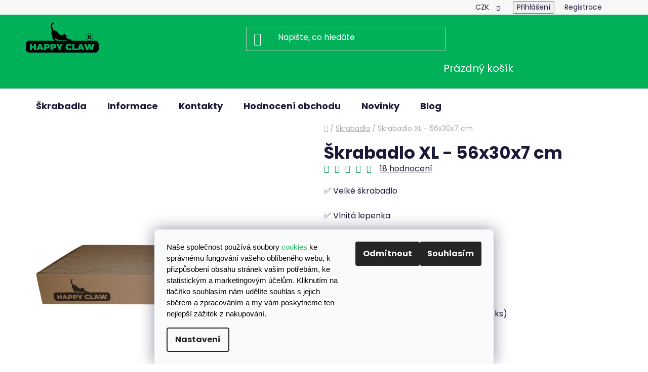

--- FILE ---
content_type: text/plain
request_url: https://eshops-uet-tags.ams3.cdn.digitaloceanspaces.com/www.happyclaw.cz.txt
body_size: -60
content:
343210821

--- FILE ---
content_type: image/svg+xml
request_url: https://i.alza.cz/Foto/logo/marketplace-v1-white.svg
body_size: 1972
content:
<svg xmlns="http://www.w3.org/2000/svg" xmlns:xlink="http://www.w3.org/1999/xlink" width="290.14" height="120" viewBox="0 0 290.14 120"><defs><linearGradient id="a" x1="1" y1="0.5" x2="0" y2="0.5" gradientUnits="objectBoundingBox"><stop offset="0" stop-color="#1653a4"/><stop offset="1" stop-color="#00275b"/></linearGradient></defs><g transform="translate(-10187 2751)"><g transform="translate(10187 -2751)"><g transform="translate(45.262 0) rotate(2)"><path d="M.081,42.344C-.45,33.956,1.525,22.706,9.2,17.83c7.155-4.545,11.3-4.5,14.642-7.13S27.087,7.2,27.087,7.2l.146.026c-2.606-.99-.413-5.039.711-5.981C29.1.284,32.991-.7,36.171.686S40.083,4.016,39.83,6.9c-.125,1.446-1.166,1.96-2.418,2.074,0,0-.123,1.389,3,4.461S49.772,26.593,51.363,31.8c1.794,5.866-1.115,13.07-3.737,18.258-1.437,2.843-3.383,5.771-6.083,7.55" transform="translate(0 0)" fill="#afc90c" fill-rule="evenodd"/><path d="M.073,12.066C.532,7.513,3.155,2.481,7.563.987,14.192-1.258,18.8.569,20.177,4.025s-.684,8.35-1.617,9.752a5.01,5.01,0,0,1-3.6,2.017c-1.88.294-3.8.4-5.7.572-2.415.222-5.115.814-7.448-.077A2.852,2.852,0,0,1,.383,15.245,3.12,3.12,0,0,1,0,13.569a13.987,13.987,0,0,1,.072-1.5M38.372,25.9c-.5-.513-.96-1.062-1.428-1.585a46.608,46.608,0,0,0-3.835-3.676c-4.343-3.865-3.745-7.677-2.819-9.876s1.753-3.908,3.516-4.326,4.761,1.9,6.887,3.593,5.243,4.613,4.705,10.429c-.215,2.326-.661,4.893-2.262,6.7a2.143,2.143,0,0,1-1,.713,2.013,2.013,0,0,1-1.23-.147A7.252,7.252,0,0,1,38.372,25.9" transform="translate(3.924 18.761)" fill="#fefefe" fill-rule="evenodd"/><path d="M2.177.074a1.683,1.683,0,1,0,1.118,2.1A1.686,1.686,0,0,0,2.177.074M26.151,6.428A1.745,1.745,0,1,0,27.31,8.608a1.749,1.749,0,0,0-1.159-2.179" transform="translate(14.3 28.252)" fill="#9c9c9c" fill-rule="evenodd"/></g><path d="M30.424,78.387A10.975,10.975,0,0,1,16.958,71.9,32.961,32.961,0,0,0,4.8,56.66,10.975,10.975,0,0,1,1.477,42.088,32.961,32.961,0,0,0,5.815,23.081,10.975,10.975,0,0,1,15.134,11.4,32.961,32.961,0,0,0,32.7,2.937a10.975,10.975,0,0,1,14.946,0A32.961,32.961,0,0,0,65.21,11.4a10.975,10.975,0,0,1,9.319,11.685,32.961,32.961,0,0,0,4.338,19.007A10.975,10.975,0,0,1,75.541,56.66,32.961,32.961,0,0,0,63.386,71.9,10.975,10.975,0,0,1,49.92,78.387,32.961,32.961,0,0,0,30.424,78.387Z" transform="translate(0 48.511) rotate(-25)" fill="url(#a)"/><path d="M5.056.005c-.786.491,0,1.867-1.483,3.221A2.625,2.625,0,0,0,0,6,2.463,2.463,0,0,0,2.723,8.409L2.832,8.4a2.008,2.008,0,0,0-1.276,2.982v.085a2.775,2.775,0,0,0,.069,2.507,2,2,0,0,0,.359.414l-.269-.02a1.794,1.794,0,0,0-.422,1.141,1.777,1.777,0,0,0,.539,1.669l.073.057a2.986,2.986,0,0,0,.806,2.819,3.271,3.271,0,0,0,3.918.008c.111-.074,2.107-1.406,1.617-3.314a3.053,3.053,0,0,0-2.51-2.085,2.4,2.4,0,0,0,.86-.793A3.133,3.133,0,0,0,6.228,10.4l.04-6.818Q5.281-.135,5.056.005Z" transform="translate(25.179 37.658) rotate(43)" fill="#afc90c" fill-rule="evenodd"/><path d="M5.056,20.712c-.786-.491,0-1.867-1.483-3.221A2.625,2.625,0,0,1,0,14.721a2.463,2.463,0,0,1,2.721-2.413l.108.009A2.008,2.008,0,0,1,1.555,9.336V9.251a2.775,2.775,0,0,1,.069-2.507,2,2,0,0,1,.359-.414l-.269.02a1.794,1.794,0,0,1-.422-1.141A1.777,1.777,0,0,1,1.831,3.54L1.9,3.483A2.986,2.986,0,0,1,2.711.664,3.271,3.271,0,0,1,6.629.656c.111.074,2.107,1.406,1.617,3.314a3.053,3.053,0,0,1-2.51,2.085,2.4,2.4,0,0,1,.86.793,3.133,3.133,0,0,1-.367,3.469l.04,6.818Q5.281,20.852,5.056,20.712Z" transform="translate(91.14 87.707) rotate(-160)" fill="#afc90c" fill-rule="evenodd"/><g transform="translate(122.14 40.245)"><text transform="translate(0 18)" fill="#fff" font-size="17" font-family="Roboto-Light, Roboto" font-weight="300" letter-spacing="0.018em"><tspan x="0" y="0">Alza.cz </tspan></text><text transform="translate(0 42.051)" fill="#fff" font-size="23" font-family="Roboto-Bold, Roboto" font-weight="700" letter-spacing="0.018em"><tspan x="0" y="0">MARKETPLACE</tspan></text></g></g><g transform="translate(10219.275 -2706.067)"><path d="M4.831,12.108,3.677,7.03,34.895,0,41.98,31.056l-4.84,1.091,1.163,5.1L7.087,44.271,0,13.2ZM33.48,34.176c-.15-.905-.225-1.659-.374-2.263a41.638,41.638,0,0,1,.749-5.2c1.2-7.015,1.872-11.088,1.872-12.219a6.382,6.382,0,0,0-3.221-5.808,17.574,17.574,0,0,0-8.913-1.961c-7.415,0-12.283,2.489-14.455,7.467L17.826,16a4.619,4.619,0,0,1,4.419-3.017c2.022,0,3.071.754,3.071,2.187a4.777,4.777,0,0,1-.3,1.509c-4.644.453-7.864.83-9.437,1.056a14.531,14.531,0,0,0-4.719,1.584,8.4,8.4,0,0,0-3.6,3.243,8.585,8.585,0,0,0-1.273,4.526,7.158,7.158,0,0,0,2.322,5.506,8.745,8.745,0,0,0,6.142,2.187,9.766,9.766,0,0,0,8.763-5.054c-.075,1.207-.15,2.263-.15,3.168a8.28,8.28,0,0,0,.075,1.282ZM16.852,26.105c0-2.715,2.472-4.3,7.265-4.676-.225,2.791-.9,4.676-1.947,5.582a4.5,4.5,0,0,1-3,1.358A2.017,2.017,0,0,1,16.852,26.105Z" fill="#fff" fill-rule="evenodd"/></g></g></svg>